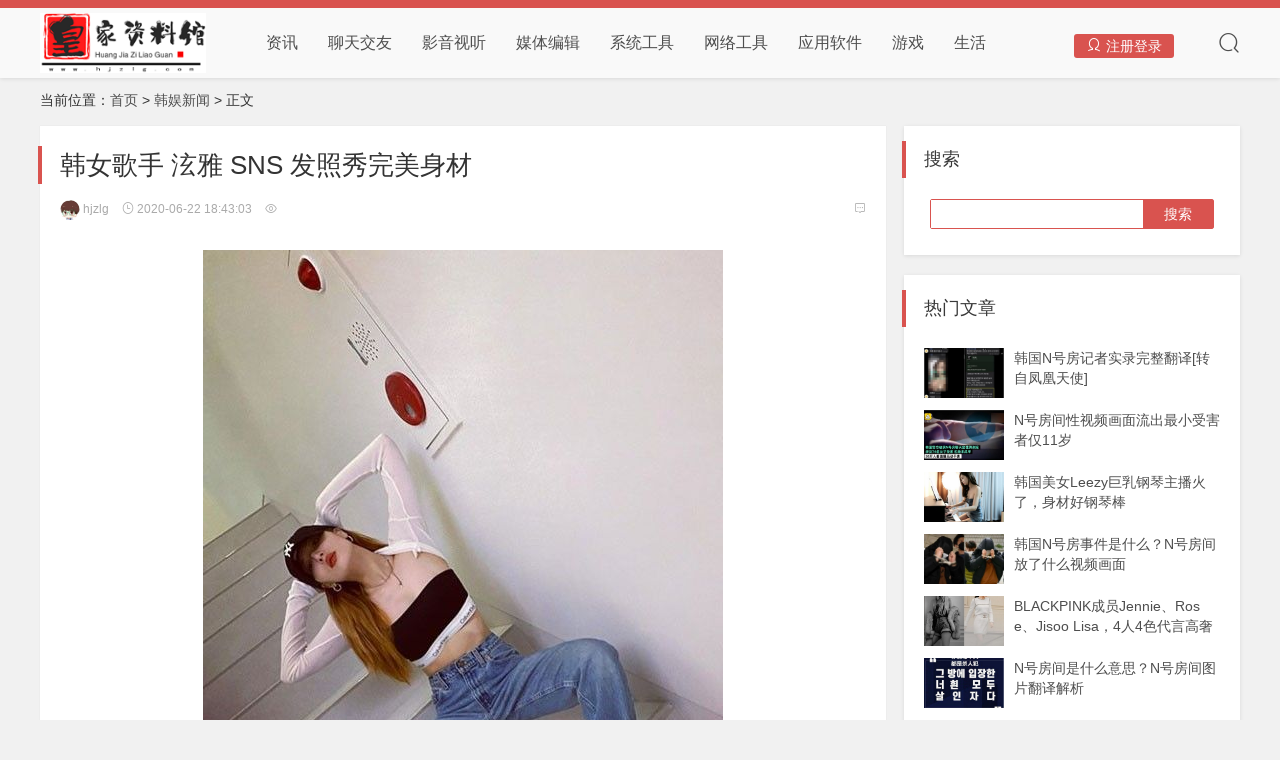

--- FILE ---
content_type: text/html
request_url: http://www.hjzlg.com/hanyuxinwen/17444.html
body_size: 6799
content:
<!DOCTYPE html>
<html>
<head>
<meta name="viewport" content="width=device-width,initial-scale=1.0,minimum-scale=1.0,maximum-scale=1.0">
<meta http-equiv="X-UA-Compatible" content="IE=edge">
<meta name="renderer" content="webkit">
<meta http-equiv="Content-Type" content="text/html; charset=utf-8">
<title>韩女歌手 泫雅 SNS 发照秀完美身材-韩娱新闻-皇家资料馆</title>
<meta name="keywords" content="泫雅" />
<meta name="description" content="　　广告女王 韩女歌手泫雅昨天在SNS发布一组近照，大秀性感身材而吸引了广大粉丝的目光" />
<link rel="stylesheet" href="/skin/hjzlg/css/swiper-3.3.1.min.css" type="text/css" media="all">
<link rel="stylesheet" href="/skin/hjzlg/css/style.css" type="text/css" media="all">
<link rel="stylesheet" href="/skin/hjzlg/css/iconfont.css" type="text/css" media="all">
<link href="/skin/hjzlg/images/favicon.ico" type="image/x-icon" rel="icon"/>
<script src="/skin/hjzlg/js/jquery-2.2.4.min.js" type="text/javascript"></script>
<script src="/skin/hjzlg/js/swiper-3.3.1.min.js"></script>
<script src="/skin/hjzlg/js/jquery-ias.js"></script>
<script src="/skin/hjzlg/js/jquery.lazyload.js"></script>
<script type="text/javascript" src="/e/data/js/ajax.js"></script>
</head>
<body>
<div class="header">
  <div class="wide">
    <div class="logo fl"><a href="/" title="皇家资料馆"><img src="/skin/hjzlg/images/logo.png" alt="皇家资料馆"></a></div>
    <div class="nav fl">
      <ul class="clearfix">
      <li class=""><a href="/jiaocheng/">资讯</a></li>
        <li class="li-cate"><a href="/liaotianjiaoyou/" >聊天交友</a></li>
        <li class="li-cate"><a href="/bofangqi/" >影音视听</a></li>
        <li class="li-cate"><a href="/shipinbianji/" >媒体编辑</a></li>
        <li class="li-cate"><a href="/xitonggongju/" >系统工具</a></li>
        <li class="li-cate"><a href="/wangluogongju/" >网络工具</a></li>
        <li class="li-cate"><a href="/yingyongruanjian/" >应用软件</a></li>
        <li class="li-cate"><a href="/youxixiazai/" >游戏</a></li>
        <li class="li-cate"><a href="/shenghuofuwu/" >生活</a></li>
      </ul>
    </div>
    <script src="/e/member/login/loginjs.php"></script>
    <div class="search" style="display:none">
      <form onsubmit="return checkSearchForm()" method="post" name="searchform" action="/e/search/index.php" >
        <input name="keyboard" size="11" id="edtSearch" type="text" placeholder="输入关键字" class="soneirong">
        <button class="search-submit sousuo" id="btnPost" type="submit"><i class="iconfont icon-sousuo"></i></button>
        <input type="hidden" value="title" name="show">
        <input type="hidden" value="1" name="tempid">
        <input type="hidden" value="news" name="tbname">
        <input name="mid" value="1" type="hidden">
        <input name="dopost" value="search" type="hidden">
      </form>
    </div>
  </div>
</div>
<div class="main wide">
  <div class="place mb15">当前位置：<a href="/">首页</a>&nbsp;>&nbsp;<a href="/hanyuxinwen/">韩娱新闻</a> > 正文 </div>
  <div class="left fl">
    <div class="info-main tx-box pd20">
      <div class="info-title">
        <h1>韩女歌手 泫雅 SNS 发照秀完美身材</h1>
        <small> <span class="fr"><a href="/hanyuxinwen/17444.html#tx-comments" title="查看评论"><i class="iconfont icon-liuyan"></i> <script src=/e/public/ViewClick/?classid=32&id=17444&down=2></script></a></span> <span><a href="/e/space/listuseract.php?mid=1&tempid=16&userid=4" class="list-user"><img src="/skin/hjzlg/images/tx.jpg" alt="hjzlg"> hjzlg</a></span> <span class="mr10"><i class="iconfont icon-shizhong"></i> 2020-06-22 18:43:03</span> <span class="mr10"><i class="iconfont icon-attention"></i> <script src=/e/public/ViewClick/?classid=32&id=17444&addclick=1></script></span> </small> <i></i> </div>
      <!--<div class="mb20"> 
      	<div class="pcd_ad"><script src=/d/js/acmsd/thea13.js></script></div>
        <div class="mbd_ad"><table width="100%" height="90"style="background-color:#F88;">
    <tr align="center">
      <td style="text-align: center;color: #fff;line-height: 90px;">时人不识凌云木，直待凌云始道高</td>
    </tr>
  </table></div>
      </div>-->
      <div class="info-con mb15">
         <p align="center"><img alt="韩女歌手 泫雅 SNS 发照秀完美身材" align=""  border="0" src="/d/file/2020-06-22/a5624011f70fe7c40cc1a7353cdbd007.jpeg" width="520" /></p>

<p align="center"><img alt="韩女歌手 泫雅 SNS 发照秀完美身材" align=""  border="0" src="/d/file/2020-06-22/4c622bda699407168a995d90e8418706.jpeg" width="520" /></p>

<p align="center"><img alt="韩女歌手 泫雅 SNS 发照秀完美身材" align=""  border="0" src="/d/file/2020-06-22/4460e387b7e5f519bfc4cf94372e92eb.jpeg" width="520" /></p>

<p align="center"><img alt="韩女歌手 泫雅 SNS 发照秀完美身材" align=""  border="0" src="/d/file/2020-06-22/9e017597360dadcc16840cbd02dcab46.jpeg" width="520" /></p>

<p align="center"><img alt="韩女歌手 泫雅 SNS 发照秀完美身材" align=""  border="0" src="/d/file/2020-06-22/27e7d74507730a2a05018329f9009e37.jpeg" width="520" /></p>

<p style="text-align: center;">　　广告女王 韩女歌手泫雅昨天在SNS发布一组近照，大秀性感身材而吸引了广大粉丝的目光</p>
 
      </div>
      <div class="pagebar"></div>
      <!--<div class="mb20"> 
      	<div class="pcd_ad"><script src=/d/js/acmsd/thea14.js></script></div>
        <div class="mbd_ad"><table width="100%" height="90"style="background-color:#F88;">
    <tr align="center">
      <td style="text-align: center;color: #fff;line-height: 90px;">长风破浪会有时，直挂云帆济沧海</td>
    </tr>
  </table></div>
      </div>-->
      <div class="info-tags mb20"> <i class="iconfont icon-sale"></i> <a href="/e/tags/?tagname=%E6%B3%AB%E9%9B%85" target="_blank">泫雅</a> </div>
      <div class="info-zan ta-c"> <a href="javascript:;" class="share"><i class="iconfont icon-fenxiang"></i></a> <a href="JavaScript:makeRequest('/e/public/digg/?classid=32&id=17444&dotop=1&doajax=1&ajaxarea=diggnum','EchoReturnedText','GET','');" title="点个赞" class="sf-praise-sdk zan"><i class="iconfont icon-zantong"></i>
        <p><span class="sf-praise-sdk" id="diggnum"><script type="text/javascript" src="/e/public/ViewClick/?classid=32&id=17444&down=5"></script></span></p>
        </a> <a href="javascript:;" class="sponsor"><i class="iconfont icon-redpacket"></i></a> <a href="/e/member/fava/add/?classid=32&id=17444" title="收藏本文" class="ico-favorite" target="_blank"><i class="iconfont icon-xihuan"></i></a> </div>
    </div>
    <div class="info-next tx-box mb15">
      <ul class="clearfix">
        <li class="fl">上一篇：<a href='/hanyuxinwen/17443.html'>Redvelvet小分队Irene&SeulG于7月6日推出迷你专辑</a> </li>
        <li class="fr">下一篇：<a href='/hanyuxinwen/17445.html'>N号房嫌疑人安胜镇公开本人  接近10多名儿童和青少年</a> </li>
      </ul>
    </div>
    <div class="info-user tx-box mb15"> <a href="/e/space/listuseract.php?mid=1&tempid=16&userid=4"><img src="/skin/hjzlg/images/tx.jpg" alt="hjzlg"></a>
      <h3 class="f-16"><a href="/e/space/listuseract.php?mid=1&tempid=16&userid=4" title="hjzlg员的主页">hjzlg <i class="iconfont icon-shouye"></i></a></h3>
      <p class="f-hui"></p>
    </div>
    <div class="info-close tx-box mb15 clearfix">
      <h2>猜你喜欢</h2>
      <ul class="clearfix img-noslt1">
        <li> <a href="/hanyuxinwen/17357.html" class="img-x"><img src="/d/file/2020-06-19/small5ff5b18f20140fd190d816fc392fc4841592556764.jpg" alt="韩女艺人泫雅SNS发近照 吸引粉丝目光"></a>
          <h3><a href="/hanyuxinwen/17357.html">韩女艺人泫雅SNS发近照 吸引粉丝目</a></h3>
        </li><li> <a href="/hanyuxinwen/17340.html" class="img-x"><img src="/d/file/2020-06-19/smallf028e8c24e3e418396b091db85c1701f1592550559.jpg" alt="韩明星 泫雅 金晓钟 携手拍杂志写真"></a>
          <h3><a href="/hanyuxinwen/17340.html">韩明星 泫雅 金晓钟 携手拍杂志写</a></h3>
        </li><li> <a href="/hanyuxinwen/17163.html" class="img-x"><img src="/d/file/2020-06-10/small3b8235ba695e72cf96f15b9e30d934d91591785371.jpg" alt="泫雅 和 男友 最新合影 泫雅内衣配西装性感热辣"></a>
          <h3><a href="/hanyuxinwen/17163.html">泫雅 和 男友 最新合影 泫雅内衣配</a></h3>
        </li><li> <a href="/hanyuxinwen/16983.html" class="img-x"><img src="/d/file/2020-06-04/small30ef6d6ee6c1d05863ccf53ba0a3d9d51591266295.jpg" alt="泫雅 黑吊带秀完美好身材 社交网站发近照"></a>
          <h3><a href="/hanyuxinwen/16983.html">泫雅 黑吊带秀完美好身材 社交网站</a></h3>
        </li><li> <a href="/hanyuxinwen/16884.html" class="img-x"><img src="/d/file/2020-05-28/smallceb05ca4bfc4115a96c7889acde8fad11590654620.jpg" alt="泫雅 碎花裙双肩包清纯可爱 社交网站发甜美近照"></a>
          <h3><a href="/hanyuxinwen/16884.html">泫雅 碎花裙双肩包清纯可爱 社交网</a></h3>
        </li><li> <a href="/hanyuxinwen/16472.html" class="img-x"><img src="/d/file/2020-05-07/small15b2252a866aa98f5d945251ce21686f1588844841.jpg" alt="以前拍的 韩女艺人泫雅未公开杂志写真首次曝光"></a>
          <h3><a href="/hanyuxinwen/16472.html">以前拍的 韩女艺人泫雅未公开杂志</a></h3>
        </li><li> <a href="/hanyuxinwen/16266.html" class="img-x"><img src="/d/file/2020-05-06/small92dbea1e8645e2e80de138b472dbe6871588760908.jpg" alt="这真是太闪眼睛了~~泫雅与男友金晓钟发最新合影"></a>
          <h3><a href="/hanyuxinwen/16266.html">这真是太闪眼睛了~~泫雅与男友金晓</a></h3>
        </li><li> <a href="/hanyuxinwen/15988.html" class="img-x"><img src="/d/file/2020-04-27/bdfa50ceaf689c171200cdb3d281ceab.jpg" alt="泫雅和男友金晓钟在楼梯间摆pose大秀美腿"></a>
          <h3><a href="/hanyuxinwen/15988.html">泫雅和男友金晓钟在楼梯间摆pose大</a></h3>
        </li><li> <a href="/hanyuxinwen/15749.html" class="img-x"><img src="/d/file/2020-04-14/4bde3a6b447654c39a7da4514fbbac64.jpg" alt="泫雅秀健身马甲线 好身材都是练出来的"></a>
          <h3><a href="/hanyuxinwen/15749.html">泫雅秀健身马甲线 好身材都是练出</a></h3>
        </li><li> <a href="/hanyuxinwen/15643.html" class="img-x"><img src="/d/file/2020-04-10/bca395c23a2c0bcd48699f954b3147ee.jpg" alt="泫雅 白T牛仔裤难掩完美好身材 最新代言宣传照曝光"></a>
          <h3><a href="/hanyuxinwen/15643.html">泫雅 白T牛仔裤难掩完美好身材 最</a></h3>
        </li>      </ul>
    </div>
    <div id="tx-comments" class="tx-box mb20 pd20">      
      <!--评论框-->
      <div class="post tx-comment" id="divCommentPost">
        <div class="pl-520am" data-id="17444" data-classid="32" data-showhot="0"></div>
<script type="text/javascript" src="/e/extend/lgyPl/api.js"></script>        
      </div>
    </div>
  </div>
  <div class="right side-box fr ">
      <dl class="function" id="divSearchPanel">
        <dt class="function_t">搜索</dt>
        <dd class="function_c">
          <div>
            <form onsubmit="return checkSearchForm()" method="post" name="searchform" action="/e/search/index.php" >
              <input type="text" name="keyboard" size="11"/>
              <input type="submit" value="搜索"/>
              <input type="hidden" value="title" name="show">
        <input type="hidden" value="1" name="tempid">
        <input type="hidden" value="news" name="tbname">
        <input name="mid" value="1" type="hidden">
        <input name="dopost" value="search" type="hidden">
            </form>
          </div>
        </dd>
      </dl>
      <!--<dl class="function" id="gg1">
            <dt style="display:none;"></dt>
            <dd class="function_c">
              <div><script src=/d/js/acmsd/thea1.js></script></div>
            </dd>
          </dl>-->
      <dl class="function" id="divtxhotlist">
        <dt class="function_t">热门文章</dt>
        <dd class="function_c">
          <ul>
                      <li class="tx-imglist"><a href="/hanyuxinwen/15320.html" title="韩国N号房记者实录完整翻译[转自凤凰天使]"><span class="tx-imglist-box" style="height:50px;"><img src="/d/file/2020-03-23/bd0663e37c501e6794e34afd62d6a4eb.jpg" alt="韩国N号房记者实录完整翻译[转自凤凰天使]"></span>
              <p>韩国N号房记者实录完整翻译[转自凤凰天使]</p>
              </a></li>
                        <li class="tx-imglist"><a href="/hanyuxinwen/15318.html" title="N号房间性视频画面流出最小受害者仅11岁"><span class="tx-imglist-box" style="height:50px;"><img src="/d/file/2020-03-23/229f12d2fbf467b90a2886e1d710f669.jpg" alt="N号房间性视频画面流出最小受害者仅11岁"></span>
              <p>N号房间性视频画面流出最小受害者仅11岁</p>
              </a></li>
                        <li class="tx-imglist"><a href="/hanyuxinwen/15782.html" title="韩国美女Leezy巨乳钢琴主播火了，身材好钢琴棒"><span class="tx-imglist-box" style="height:50px;"><img src="/d/file/2020-04-15/a14c35512da19e41d573b8aa2f4887fb.jpg" alt="韩国美女Leezy巨乳钢琴主播火了，身材好钢琴棒"></span>
              <p>韩国美女Leezy巨乳钢琴主播火了，身材好钢琴棒</p>
              </a></li>
                        <li class="tx-imglist"><a href="/hanyuxinwen/15316.html" title="韩国N号房事件是什么？N号房间放了什么视频画面"><span class="tx-imglist-box" style="height:50px;"><img src="/d/file/2020-03-23/89c4a6b2d78890de5a94876fbdc87a9d.jpg" alt="韩国N号房事件是什么？N号房间放了什么视频画面"></span>
              <p>韩国N号房事件是什么？N号房间放了什么视频画面</p>
              </a></li>
                        <li class="tx-imglist"><a href="/hanyuxinwen/17498.html" title="BLACKPINK成员Jennie、Rose、Jisoo Lisa，4人4色代言高奢品牌"><span class="tx-imglist-box" style="height:50px;"><img src="/d/file/2020-06-26/smalld2ee260e29149f589a49af3953eaf5901593166792.jpg" alt="BLACKPINK成员Jennie、Rose、Jisoo Lisa，4人4色代言高奢品牌"></span>
              <p>BLACKPINK成员Jennie、Rose、Jisoo Lisa，4人4色代言高奢品牌</p>
              </a></li>
                        <li class="tx-imglist"><a href="/hanyuxinwen/15319.html" title="N号房间是什么意思？N号房间图片翻译解析"><span class="tx-imglist-box" style="height:50px;"><img src="/d/file/2020-03-23/8df6a07a3f6031f17c2cf2e6b34890d9.jpg" alt="N号房间是什么意思？N号房间图片翻译解析"></span>
              <p>N号房间是什么意思？N号房间图片翻译解析</p>
              </a></li>
                        <li class="tx-imglist"><a href="/hanyuxinwen/15704.html" title="金智秀的亲姐姐金智允颜值也是爆表啊，虽然已是两个孩子的妈妈"><span class="tx-imglist-box" style="height:50px;"><img src="/d/file/2020-04-11/b57b10792c5d2b77424d7cfb23cbbe17.jpg" alt="金智秀的亲姐姐金智允颜值也是爆表啊，虽然已是两个孩子的妈妈"></span>
              <p>金智秀的亲姐姐金智允颜值也是爆表啊，虽然已是两个孩子的妈妈</p>
              </a></li>
                        <li class="tx-imglist"><a href="/hanyuxinwen/18059.html" title="新剧《当我最漂亮的时候》林秀香选河锡辰还是金志洙？"><span class="tx-imglist-box" style="height:50px;"><img src="/d/file/2020-07-31/small3ea2a3cd7807cc0ffdab1f5b835fb11e1596200347.jpg" alt="新剧《当我最漂亮的时候》林秀香选河锡辰还是金志洙？"></span>
              <p>新剧《当我最漂亮的时候》林秀香选河锡辰还是金志洙？</p>
              </a></li>
                        <li class="tx-imglist"><a href="/hanyuxinwen/15434.html" title="N号房背后的韩娱圈大瓜,赵博主曝光了朱镇模聊天记录"><span class="tx-imglist-box" style="height:50px;"><img src="/d/file/2020-03-27/4d578df667738b53bf4a703c02db817f.jpg" alt="N号房背后的韩娱圈大瓜,赵博主曝光了朱镇模聊天记录"></span>
              <p>N号房背后的韩娱圈大瓜,赵博主曝光了朱镇模聊天记录</p>
              </a></li>
                        <li class="tx-imglist"><a href="/hanyuxinwen/16646.html" title="《蒙面歌王》历代长期连胜歌王Top5大盘点"><span class="tx-imglist-box" style="height:50px;"><img src="/d/file/2020-05-13/smalldc71278a508a0d5e4a8e0ecdef0e33631589367164.jpg" alt="《蒙面歌王》历代长期连胜歌王Top5大盘点"></span>
              <p>《蒙面歌王》历代长期连胜歌王Top5大盘点</p>
              </a></li>
                      </ul>
        </dd>
      </dl>
      <!--<dl class="function" id="gg1">-->
           <!-- <dt style="display:none;"></dt>-->
          <!--  <dd class="function_c">-->
            <!--  <div><script src=/d/js/acmsd/thea2.js></script></div>-->
           <!-- </dd>-->
       <!--   </dl>-->
      <dl class="function" id="divrandtag">
      	<dt class="function_t">热门标签</dt>
        	<dd class="function_c">
            	<div>
                    <a href="/e/tags/?tagname=N%E5%8F%B7%E6%88%BF"  target="_blank" title="56个话题" class="tags6">N号房</a>        <a href="/e/tags/?tagname=%E5%AE%8B%E4%BB%B2%E5%9F%BA"  target="_blank" title="44个话题" class="tags2">宋仲基</a>        <a href="/e/tags/?tagname=%E5%AE%8B%E6%85%A7%E4%B9%94"  target="_blank" title="39个话题" class="tags3">宋慧乔</a>        <a href="/e/tags/?tagname=%E9%87%91%E5%9C%A8%E4%B8%AD"  target="_blank" title="33个话题" class="tags0">金在中</a>        <a href="/e/tags/?tagname=%E9%87%91%E8%AF%B7%E5%A4%8F"  target="_blank" title="25个话题" class="tags4">金请夏</a>        <a href="/e/tags/?tagname=%E7%B4%A0%E5%AA%9B%E6%A1%88"  target="_blank" title="23个话题" class="tags4">素媛案</a>        <a href="/e/tags/?tagname=%E6%9E%97%E5%85%81%E5%84%BF"  target="_blank" title="18个话题" class="tags6">林允儿</a>        <a href="/e/tags/?tagname=%E6%9C%B4%E6%B5%B7%E9%95%87"  target="_blank" title="16个话题" class="tags5">朴海镇</a>        <a href="/e/tags/?tagname=%E5%AE%8B%E6%99%BA%E5%AD%9D"  target="_blank" title="14个话题" class="tags1">宋智孝</a>        <a href="/e/tags/?tagname=%E5%AF%84%E7%94%9F%E8%99%AB"  target="_blank" title="13个话题" class="tags0">寄生虫</a>        <a href="/e/tags/?tagname=%E6%9C%BA%E6%99%BA%E7%9A%84%E5%8C%BB%E7%94%9F%E7%94%9F%E6%B4%BB"  target="_blank" title="11个话题" class="tags6">机智的医生生活</a>        <a href="/e/tags/?tagname=%E9%87%91%E8%B5%9B%E7%BA%B6"  target="_blank" title="11个话题" class="tags2">金赛纶</a>        <a href="/e/tags/?tagname=%E6%A2%A8%E6%B3%B0%E9%99%A2class"  target="_blank" title="8个话题" class="tags1">梨泰院class</a>        <a href="/e/tags/?tagname=%E5%B4%94%E9%92%9F%E8%AE%AD%E8%A2%AB%E5%88%A4%E5%88%911%E5%B9%B4"  target="_blank" title="6个话题" class="tags5">崔钟训被判刑1年</a>        <a href="/e/tags/?tagname=%E7%BB%93%E8%BF%87%E4%B8%80%E6%AC%A1%E4%BA%86"  target="_blank" title="4个话题" class="tags4">结过一次了</a>        <a href="/e/tags/?tagname=%E6%9D%8E%E4%B8%96%E8%8B%B1"  target="_blank" title="4个话题" class="tags2">李世英</a>        <a href="/e/tags/?tagname=%E5%A4%A9%E6%B0%94%E5%A5%BD%E7%9A%84%E8%AF%9D"  target="_blank" title="3个话题" class="tags2">天气好的话</a>        <a href="/e/tags/?tagname=%E7%94%B3%E4%B8%96%E6%99%AF"  target="_blank" title="2个话题" class="tags6">申世景</a>        <a href="/e/tags/?tagname=%E6%9C%B4%E5%96%84%E6%85%A7"  target="_blank" title="2个话题" class="tags1">朴善慧</a>        <a href="/e/tags/?tagname=%E5%9C%A8%E7%BA%BF%E7%BF%BB%E8%AF%91"  target="_blank" title="1个话题" class="tags3">在线翻译</a>        <a href="/e/tags/?tagname=%E9%87%91%E7%B4%A0%E6%81%A9"  target="_blank" title="1个话题" class="tags3">金素恩</a>        <a href="/e/tags/?tagname=%E6%88%91%E4%BC%9A%E5%8E%BB%E6%89%BE%E4%BD%A0"  target="_blank" title="1个话题" class="tags3">我会去找你</a>                    </div>
             </dd>
        </dl>    
      <div class="fixed-location">
        <div class="fixed-con">
          <dl class="function" id="gg1">
            <dt style="display:none;"></dt>
            <dd class="function_c">
              <div><script src=/d/js/acmsd/thea3.js></script></div>
            </dd>
          </dl>
        </div>
      </div>
    </div>
</div>
<div class="main-location"></div>
<div class="footer">
  <dl class="wide">
    <dd>
      <h2></h2>
      <ul>
        <li><a href="/about.html">关于我们</a></li>
        <li></li>
        <li></li>
        <li></li>
      </ul>
    </dd>
    <dd>
      <h2></h2>
      <ul>
        <li><a href="/contactus.html">联系我们</a></li>
        <li></li>
        <li></li>
        <li></li>
      </ul>
    </dd>
    <dd>
      <h2></h2>
      <ul>
        <li><a href="/copyright.html">版权声明</a></li>
        <li></li>
        <li></li>
        <li></li>
      </ul>
    </dd>
    <dd>
      <h2></h2>
      <ul>
        <li><a href="/ad.html">广告联系</a></li>
        <li></li>
        <li></li>
        <li></li>
      </ul>
    </dd>
  </dl>
</div>
<div class="copy">
  <div class="wide"> Powered By <a href="http://www.hjzlg.com" title="皇家资料馆" target="_blank">皇家资料馆</a> Copyright © 2022<script>
var _hmt = _hmt || [];
(function() {
  var hm = document.createElement("script");
  hm.src = "https://hm.baidu.com/hm.js?7811b43d7ee9b01bfdf538be27efa395";
  var s = document.getElementsByTagName("script")[0]; 
  s.parentNode.insertBefore(hm, s);
})();
</script></div>
</div>
<script>
(function(){
    var bp = document.createElement('script');
    var curProtocol = window.location.protocol.split(':')[0];
    if (curProtocol === 'https') {
        bp.src = 'https://zz.bdstatic.com/linksubmit/push.js';
    }
    else {
        bp.src = 'http://push.zhanzhang.baidu.com/push.js';
    }
    var s = document.getElementsByTagName("script")[0];
    s.parentNode.insertBefore(bp, s);
})();
</script>


<script src="/skin/hjzlg/js/main.js"></script>
<div class="sponsor-box pop-box" style="display:none;">

  <div class="pop-off1"></div>
</div>
<div class="share-box pop-box" style="display:none;">
  <div class="pop-con">
    <h2><a href="javascript:void(0)" class="pop-off fr"><i class="iconfont icon-guanbi1"></i></a>在线分享</h2>
    <div class="pd20">
      <div class="bdsharebuttonbox"><a href="#" class="bds_more" data-cmd="more"></a><a href="#" class="bds_qzone" data-cmd="qzone" title="分享到QQ空间"></a><a href="#" class="bds_tsina" data-cmd="tsina" title="分享到新浪微博"></a><a href="#" class="bds_tqq" data-cmd="tqq" title="分享到腾讯微博"></a><a href="#" class="bds_renren" data-cmd="renren" title="分享到人人网"></a><a href="#" class="bds_weixin" data-cmd="weixin" title="分享到微信"></a></div>
      <script>window._bd_share_config={"common":{"bdSnsKey":{},"bdText":"","bdMini":"2","bdMiniList":false,"bdPic":"","bdStyle":"0","bdSize":"32"},"share":{}};with(document)0[(getElementsByTagName('head')[0]||body).appendChild(createElement('script')).src='/static/api/js/share.js?v=89860593.js?cdnversion='+~(-new Date()/36e5)];</script> </div>
  </div>
  <div class="pop-off1"></div>
</div>
<div class="gotop" style="display:none"><i class="iconfont icon-dingbu"></i></div>
</body>
</html>

--- FILE ---
content_type: text/html; charset=utf-8
request_url: http://www.hjzlg.com/e/member/login/loginjs.php
body_size: 212
content:
document.write("<div class=\"login\"> <a href=\"/e/member/login/\" class=\"login-on\"><i class=\"iconfont icon-wode\"></i> 注册登录</a> <a href=\"javascript:;\" class=\"search-on\"><i class=\"iconfont icon-sousuo icon-guanbi1\"></i></a> <a href=\"javascript:;\" class=\"nav-on\"><i class=\"iconfont icon-caidan icon-guanbi1\"></i></a> </div> ");


--- FILE ---
content_type: text/html; charset=utf-8
request_url: http://www.hjzlg.com/e/extend/lgyPl/template.php?ajax=1&_t=1768941181000
body_size: 2114
content:
<script id="PlReplyTemplate" type="text/template" >
  <div class="pl-post pl-post-reply">
    <div class="pl-textarea"><textarea class="pl-post-word" id="pl-520am-f-saytext-reply" placeholder="@ {{username}}："></textarea></div>
    <div class="pl-tools">
       <ul>
         <li onclick="lgyPl.showPickFace(event,1)"><i class="iconfont icon-face">&#xe60a;</i></li>
               <li onclick="lgyPl.showPickImg(event,1)"><i class="iconfont icon-img">&#xe610;</i></li>
                  <li class="ShowPlKey">
            <input type="text" id="pl-key-reply" class="pl-key" size="10" placeholder="验证码" />
            <img src="/e/ShowKey/?v=pl" align="absmiddle" name="plKeyImg" class="plKeyImg" onclick="lgyPl.updateKey()" title="看不清楚,点击刷新" />
			
         </li>
                  <li class="pl-tools-lastchild"><button class="pl-submit-btn" onclick="lgyPl.submitComment(this,{{plid}})">发 布</button></li>
         <li  class="username"><i class="iconfont">&#xe613;</i><input type="text" id="pl-username-reply" class="pl-key" size="15" placeholder="你的昵称" value="" /></li>
       </ul>
    </div>
    <div class="pl-face-box"  id="pl-face-box-reply">
      <div class="pl-face-box-before"><a class="pl-icon icon-face"></a></div>
      <li onclick="lgyPl.addplface('[/眨眼笑]',1)"><a href="javascript:;" ><img width=20 border=0 height=20 src="/e/data/face/new_face_01.gif"></a></li><li onclick="lgyPl.addplface('[/呲牙笑]',1)"><a href="javascript:;" ><img width=20 border=0 height=20 src="/e/data/face/new_face_02.gif"></a></li><li onclick="lgyPl.addplface('[/发怒]',1)"><a href="javascript:;" ><img width=20 border=0 height=20 src="/e/data/face/new_face_03.gif"></a></li><li onclick="lgyPl.addplface('[/色]',1)"><a href="javascript:;" ><img width=20 border=0 height=20 src="/e/data/face/new_face_04.gif"></a></li><li onclick="lgyPl.addplface('[/大拇指]',1)"><a href="javascript:;" ><img width=20 border=0 height=20 src="/e/data/face/new_face_05.gif"></a></li><li onclick="lgyPl.addplface('[/流汗]',1)"><a href="javascript:;" ><img width=20 border=0 height=20 src="/e/data/face/new_face_06.gif"></a></li><li onclick="lgyPl.addplface('[/捂嘴笑]',1)"><a href="javascript:;" ><img width=20 border=0 height=20 src="/e/data/face/new_face_07.gif"></a></li><li onclick="lgyPl.addplface('[/狂抓]',1)"><a href="javascript:;" ><img width=20 border=0 height=20 src="/e/data/face/new_face_08.gif"></a></li><li onclick="lgyPl.addplface('[/鄙视]',1)"><a href="javascript:;" ><img width=20 border=0 height=20 src="/e/data/face/new_face_09.gif"></a></li><li onclick="lgyPl.addplface('[/酷]',1)"><a href="javascript:;" ><img width=20 border=0 height=20 src="/e/data/face/new_face_10.gif"></a></li><li onclick="lgyPl.addplface('[/惊恐]',1)"><a href="javascript:;" ><img width=20 border=0 height=20 src="/e/data/face/new_face_11.gif"></a></li><li onclick="lgyPl.addplface('[/狂笑]',1)"><a href="javascript:;" ><img width=20 border=0 height=20 src="/e/data/face/new_face_12.gif"></a></li><li onclick="lgyPl.addplface('[/砸头]',1)"><a href="javascript:;" ><img width=20 border=0 height=20 src="/e/data/face/new_face_13.gif"></a></li><li onclick="lgyPl.addplface('[/炸弹]',1)"><a href="javascript:;" ><img width=20 border=0 height=20 src="/e/data/face/new_face_14.gif"></a></li><li onclick="lgyPl.addplface('[/亲嘴]',1)"><a href="javascript:;" ><img width=20 border=0 height=20 src="/e/data/face/new_face_15.gif"></a></li><li onclick="lgyPl.addplface('[/吻]',1)"><a href="javascript:;" ><img width=20 border=0 height=20 src="/e/data/face/new_face_16.gif"></a></li><li onclick="lgyPl.addplface('[/玫瑰]',1)"><a href="javascript:;" ><img width=20 border=0 height=20 src="/e/data/face/new_face_17.gif"></a></li><li onclick="lgyPl.addplface('[/憋嘴]',1)"><a href="javascript:;" ><img width=20 border=0 height=20 src="/e/data/face/new_face_18.gif"></a></li><li onclick="lgyPl.addplface('[/惊讶]',1)"><a href="javascript:;" ><img width=20 border=0 height=20 src="/e/data/face/new_face_19.gif"></a></li><li onclick="lgyPl.addplface('[/难过]',1)"><a href="javascript:;" ><img width=20 border=0 height=20 src="/e/data/face/new_face_20.gif"></a></li><li onclick="lgyPl.addplface('[/球]',1)"><a href="javascript:;" ><img width=20 border=0 height=20 src="/e/data/face/new_face_21.gif"></a></li><li onclick="lgyPl.addplface('[/咖啡]',1)"><a href="javascript:;" ><img width=20 border=0 height=20 src="/e/data/face/new_face_22.gif.gif"></a></li><li onclick="lgyPl.addplface('[/啤酒]',1)"><a href="javascript:;" ><img width=20 border=0 height=20 src="/e/data/face/new_face_23.gif.gif"></a></li><li onclick="lgyPl.addplface('[/衰]',1)"><a href="javascript:;" ><img width=20 border=0 height=20 src="/e/data/face/new_face_24.gif"></a></li><li onclick="lgyPl.addplface('[/便便]',1)"><a href="javascript:;" ><img width=20 border=0 height=20 src="/e/data/face/new_face_25.gif"></a></li>    </div>  
    <div class="pl-img-box"  id="pl-img-box-reply">
      <div class="pl-img-box-before"><a class="pl-icon icon-img"></a></div>
      <div class="pl-img-file"><input placeholder="http://" type="text"> <button>添加</button></div>
    </div>           
  </div>
  <div class="pl-showinfo pl-showinfo-reply">请先说点什么</div>
</script>        
<script id="NewsCommentTemplate" type="text/template" >
  {{#if data}}
    {{#data }}
      <div class="pl-area pl-show-box" id="pl-show-box-{{plid}}">
        <div class="pl-area-userpic">
          <img id="pl-userpic" src="{{userpic}}">
        </div>
        <div class="pl-area-post">
            <div class="pl-show-title"><span>{{plusername}}</span> <span class="pl-show-time pl-fr">{{formattime}}</span></div>
            <div class="pl-show-saytext">{{{saytext}}}</div>
            <div class="pl-show-tools"><a id="pl-err-info-{{plid}}"></a> <a href="javascript:;" onclick="lgyPl.doForPl({{plid}},1,this)"><i class="iconfont icon-good">&#xe618;</i><span id="pl-1-{{plid}}">{{zcnum}}</span></a> <!-- <a href="javascript:;" onclick="lgyPl.doForPl({{plid}},0,this)"><i class="pl-icon icon-bad"></i><span id="pl-0-{{plid}}">{{fdnum}}</span></a> --> <a class="pl-reply" onclick="lgyPl.showReply({{plid}},'{{plusername}}')" href="javascript:;"><i class="iconfont">&#xe61c;</i></a></div>
            <div class="pl-show-replay"></div>
        </div>
        <div class="pl-clr"></div>
      </div>
     {{/data}}
  {{else}}
    <div class="lgy_no_data">
        <p><i class="iconfont icon-comment"></i></p>
    </div>
  {{/if}}
</script>
    

<!--       <div class="pl-area-userpic">
        <img id="pl-userpic" src="/e/extend/lgyPl/assets/nouserpic.gif">      </div> -->
      <div class="pl-area-post">
        <div class="pl-post">
          <div class="pl-textarea"><textarea class="pl-post-word" id="pl-520am-f-saytext" placeholder="写下你想说的，开始我们的对话"></textarea>
          </div>
          <div class="pl-tools">
             <ul>
               <li onclick="lgyPl.showPickFace(event,0)"><i class="iconfont icon-face">&#xe60a;</i></li>
               <li onclick="lgyPl.showPickImg(event,0)"><i class="iconfont icon-img">&#xe610;</i></li>
                              <li class="ShowPlKey">
                  <div style="margin-top:5px;">
                    <input type="text" id="pl-key" class="pl-key" size="10" placeholder="验证码" />
                    <img src="/e/ShowKey/?v=pl" align="absmiddle" name="plKeyImg" class="plKeyImg" onclick="lgyPl.updateKey()" title="看不清楚,点击刷新" />
                    </div>
               </li>
                              <li class="pl-tools-lastchild"><button class="pl-submit-btn" id="pl-submit-btn-main" onclick="lgyPl.submitComment(this)">发 布</button></li>
               <li  class="username"><i class="iconfont">&#xe613;</i><input type="text" id="pl-username" class="pl-key" size="15" placeholder="你的昵称" value="" /></li>
             </ul>
          </div>
          <div class="pl-face-box" id="pl-face-box">
            <div class="pl-face-box-before"><a class="pl-icon icon-face"></a></div>
            <li  onclick="lgyPl.addplface('[/眨眼笑]',0)"><a href="javascript:;"><img width=20 border=0 height=20 src="/e/data/face/new_face_01.gif"></a></li><li  onclick="lgyPl.addplface('[/呲牙笑]',0)"><a href="javascript:;"><img width=20 border=0 height=20 src="/e/data/face/new_face_02.gif"></a></li><li  onclick="lgyPl.addplface('[/发怒]',0)"><a href="javascript:;"><img width=20 border=0 height=20 src="/e/data/face/new_face_03.gif"></a></li><li  onclick="lgyPl.addplface('[/色]',0)"><a href="javascript:;"><img width=20 border=0 height=20 src="/e/data/face/new_face_04.gif"></a></li><li  onclick="lgyPl.addplface('[/大拇指]',0)"><a href="javascript:;"><img width=20 border=0 height=20 src="/e/data/face/new_face_05.gif"></a></li><li  onclick="lgyPl.addplface('[/流汗]',0)"><a href="javascript:;"><img width=20 border=0 height=20 src="/e/data/face/new_face_06.gif"></a></li><li  onclick="lgyPl.addplface('[/捂嘴笑]',0)"><a href="javascript:;"><img width=20 border=0 height=20 src="/e/data/face/new_face_07.gif"></a></li><li  onclick="lgyPl.addplface('[/狂抓]',0)"><a href="javascript:;"><img width=20 border=0 height=20 src="/e/data/face/new_face_08.gif"></a></li><li  onclick="lgyPl.addplface('[/鄙视]',0)"><a href="javascript:;"><img width=20 border=0 height=20 src="/e/data/face/new_face_09.gif"></a></li><li  onclick="lgyPl.addplface('[/酷]',0)"><a href="javascript:;"><img width=20 border=0 height=20 src="/e/data/face/new_face_10.gif"></a></li><li  onclick="lgyPl.addplface('[/惊恐]',0)"><a href="javascript:;"><img width=20 border=0 height=20 src="/e/data/face/new_face_11.gif"></a></li><li  onclick="lgyPl.addplface('[/狂笑]',0)"><a href="javascript:;"><img width=20 border=0 height=20 src="/e/data/face/new_face_12.gif"></a></li><li  onclick="lgyPl.addplface('[/砸头]',0)"><a href="javascript:;"><img width=20 border=0 height=20 src="/e/data/face/new_face_13.gif"></a></li><li  onclick="lgyPl.addplface('[/炸弹]',0)"><a href="javascript:;"><img width=20 border=0 height=20 src="/e/data/face/new_face_14.gif"></a></li><li  onclick="lgyPl.addplface('[/亲嘴]',0)"><a href="javascript:;"><img width=20 border=0 height=20 src="/e/data/face/new_face_15.gif"></a></li><li  onclick="lgyPl.addplface('[/吻]',0)"><a href="javascript:;"><img width=20 border=0 height=20 src="/e/data/face/new_face_16.gif"></a></li><li  onclick="lgyPl.addplface('[/玫瑰]',0)"><a href="javascript:;"><img width=20 border=0 height=20 src="/e/data/face/new_face_17.gif"></a></li><li  onclick="lgyPl.addplface('[/憋嘴]',0)"><a href="javascript:;"><img width=20 border=0 height=20 src="/e/data/face/new_face_18.gif"></a></li><li  onclick="lgyPl.addplface('[/惊讶]',0)"><a href="javascript:;"><img width=20 border=0 height=20 src="/e/data/face/new_face_19.gif"></a></li><li  onclick="lgyPl.addplface('[/难过]',0)"><a href="javascript:;"><img width=20 border=0 height=20 src="/e/data/face/new_face_20.gif"></a></li><li  onclick="lgyPl.addplface('[/球]',0)"><a href="javascript:;"><img width=20 border=0 height=20 src="/e/data/face/new_face_21.gif"></a></li><li  onclick="lgyPl.addplface('[/咖啡]',0)"><a href="javascript:;"><img width=20 border=0 height=20 src="/e/data/face/new_face_22.gif.gif"></a></li><li  onclick="lgyPl.addplface('[/啤酒]',0)"><a href="javascript:;"><img width=20 border=0 height=20 src="/e/data/face/new_face_23.gif.gif"></a></li><li  onclick="lgyPl.addplface('[/衰]',0)"><a href="javascript:;"><img width=20 border=0 height=20 src="/e/data/face/new_face_24.gif"></a></li><li  onclick="lgyPl.addplface('[/便便]',0)"><a href="javascript:;"><img width=20 border=0 height=20 src="/e/data/face/new_face_25.gif"></a></li>          </div>
          <div class="pl-img-box"  id="pl-img-box">
            <div class="pl-img-box-before"><a class="pl-icon icon-img"></a></div>
            <div class="pl-img-file"><input placeholder="http://" type="text"> <button>添加</button></div>
          </div>
        </div>
      </div>

    <div class="pl-clr"></div>
    <div class="pl-showinfo">请先说点什么</div>
    <div class="pl-clr"></div>
    <div class="pl-show-hot-list">
      <div class="pl-title">热门评论</div>
      <div class="pl-show-list" id="pl-show-hot"></div>
    </div>
    <div class="pl-clr" id="pl-start"></div>
    <div class="pl-header"><em id="pl-joinnum">0</em>人参与，<em  id="pl-totalnum">0</em>条评论<span class="pl-userinfo" id="pl-userinfo"></span></div>
    <div class="pl-show-list" id="pl-show-all"><div class="pl-null NewsComment_loading"><i class="pl-loading"></i>正在载入评论列表...</div></div>
    <div id="pl-pagination"></div>
    <button onclick="lgyPl.getNewsComment(0,this);" class="showAllComment buttonGray">查看更多</button>

--- FILE ---
content_type: text/html; charset=utf-8
request_url: http://www.hjzlg.com/e/extend/lgyPl/list.php?ajax=1&_t=1768941181000
body_size: 180
content:
{"err_msg":"success","data":[],"total":0,"pageTotal":0,"pageSize":20,"pageIndex":1,"id":"17444","classid":"32","onclick":221,"hasmore":0,"info":"\u8bfb\u53d6\u4fe1\u606f\u8bc4\u8bba\u6210\u529f\uff01"}

--- FILE ---
content_type: text/css
request_url: http://www.hjzlg.com/e/extend/lgyPl/assets/style.css
body_size: 4836
content:
@font-face{font-family:"iconfont";src:url('fonts/iconfont.eot?t=1530349595286'); /* IE9*/src:url('fonts/iconfont.eot?t=1530349595286#iefix') format('embedded-opentype'), /* IE6-IE8 */
	url('[data-uri]') format('woff'),url('fonts/iconfont.ttf?t=1530349595286') format('truetype'), /* chrome, firefox, opera, Safari, Android, iOS 4.2+*/
url('fonts/iconfont.svg?t=1530349595286#iconfont') format('svg'); /* iOS 4.1- */}
.iconfont{font-family:"iconfont"!important;font-size:16px;font-style:normal;-webkit-font-smoothing:antialiased;-moz-osx-font-smoothing:grayscale}
.icon-tupian:before{content:"\e610"}
.icon-zanzan-copy:before{content:"\e618"}
.icon-liuyan1:before{content:"\e61c"}
.icon-gerengongzuoshi:before{content:"\e613"}
.icon-biaoqing:before{content:"\e60a"}
.pl-520am{font-family:'microsoft yahei';font-size:14px;color:#333}
.pl-520am *{font-family:'microsoft yahei'}
.pl-520am i,.pl-520am em{font-style:normal}
.pl-520am img{width:auto;margin:0 auto}
.pl-520am a{color:#999;text-decoration:none;font-size:12px;font-weight:500}
.pl-clr{clear:both}
.pl-fr{margin-left:20px}
.pl-header{font-size:14px;margin:30px 0}
.pl-header em{color:#f90;font-family:Arial;margin-right:2px}
.pl-userinfo{float:right}
.pl-area{padding:0 0 0 60px;margin-top:15px}
#pl-userpic{width:42px}
.pl-area-userpic{margin-left:-60px;float:left}
.pl-area-userpic img{width:42px;height:42px;border-radius:100%}
.pl-area-post{float:right;width:100%}
.pl-post{border-radius:4px;background:#f7f7f7;padding:10px;box-shadow:inset 2px 2px 6px rgba(0,0,0,.08)}
.pl-textarea{position:relative;overflow:hidden;padding:8px 18px}
.pl-post-word{border:none;background:none;outline:none;width:100%;display:block;height:80px;line-height:22px;font-size:14px;background-attachment:scroll;resize:none;padding:0}
textarea.pl-post-word::-webkit-input-placeholder{color:#666!important}
textarea.pl-post-word:-moz-placeholder{color:#666!important}
textarea.pl-post-word::-moz-placeholder{color:#666!important}
textarea.pl-post-word:-ms-textarea-placeholder{color:#666!important}
.pl-icon{background-image:url('./icon.png');background-repeat:no-repeat;display:inline-block}
.pl-tools{overflow:hidden}
.pl-tools ul,.pl-tools ul li{list-style:none;padding:0;margin:0}
.pl-tools ul li{float:left;padding:0 0 0 16px;cursor:pointer;margin:8px 0 0 0}
.icon-face{font-size:20px;color:#f7d262}
.icon-face:hover{color:#f3c445}
.icon-img{font-size:18px;color:#7bcfdc;margin:1px 0 0 8px}
.icon-img:hover{color:#71BAC6}
.pl-tools ul li.pl-tools-lastchild{border:0;float:right;position:relative;height:40px!important;min-width:100px;margin:0!important}
.pl-tools-lastchild button{border:0;background:#555;background:-webkit-linear-gradient(left,#888 0,#555 100%);background:linear-gradient(to right,#888 0,#555 100%);height:100%;width:100%;outline:none;color:#fff;border-radius:20px;font-size:14px;font-weight:normal;cursor:pointer;padding:0}
.pl-tools-lastchild button:hover,.pl-tools-lastchild button[disabled]{opacity:0.8}
.pl-tools ul li.username{height:40px;width:160px;float:right;background:#e8e8e8;border-radius:20px;padding:10px 16px 11px;margin:0;box-shadow:inset 2px 2px 6px rgba(0,0,0,.08);cursor:default}
.pl-tools ul li.username i{float:left;color:#bbb;font-size:18px;margin:0 8px 0 0;line-height:1.2}
.pl-tools ul li.username input{color:#999;float:left;background:none;font-size:13px;width:70%;height:20px;line-height:20px;padding:0;margin:0;border:none}
.pl-showinfo{padding:8px;text-align:center;background-color:rgb(254,242,225);color:rgb(238,84,42);margin-top:10px;display:none}
.pl-show-list{position:relative}
.pl-show-list-loading{top:0;left:0;background:rgba(0,0,0,.1) url(loading.gif) no-repeat center;position:absolute;height:100%;width:100%}
.pl-show-hot-list{display:none}
.pl-title{margin-top:20px;background-color:transparent;border-bottom:2px solid rgb(136,171,195);padding-bottom:10px;font-size:16px}
.buttonGray{outline:none;display:block;border-radius:3px;color:#555;font-size:14px;height:42px;line-height:42px;margin:20px 0px;text-align:center;width:100%;display:none;background:#eee}
.ecomment{margin:0;padding:0;word-wrap:break-word}
.ecomment{margin-bottom:12px;overflow:hidden;background:#fdfdfd;padding:12px 16px;border-radius:3px;border:1px solid #eee;ee;*/
box-shadow:1px 1px 4px #ddd;box-shadow:1px 1px 5px #f7f7f7}
.ecomment .ecomment:nth-child(odd){background:#fff}
.ecommentauthor{float:left;color:#999;display:block;width:100%;margin:0 0 8px 0;font-size:12px}
.ecommentauthor i{float:right;font-style:normal}
.ecommenttext{clear:left;margin:0;padding:0}
.pl-show-box{margin:30px 0;clear:both;border-bottom:1px solid #f1f1f1;padding-bottom:20px}
.pl-show-title{margin-bottom:10px}
.pl-show-title span{color:#444;font-size:14px;font-weight:700}
.pl-show-title span.pl-show-time{color:#aaa;font-size:12px;font-weight:500}
.pl-show-saytext{line-height:26px;font-size:14px;word-wrap:break-word;color:#555}
.pl-show-saytext img{width:24px;margin:0 2px -6px 2px;display:inline-block;border:none}
.pl-show-saytext img.pic{display:block;max-width:300px;width:auto;margin:12px 0 0 0}
.pl-show-tools{text-align:right;padding:6px 0 0;font-size:12px;line-height:12px}
.pl-show-tools i{margin:0 4px 0 0}
.pl-show-tools a{position:relative!important}
.icon-good{font-size:15px}
.icon-bad{width:18px;height:20px;background-position:-97px -18px}
.icon-good:hover{background-position:-122px 6px}
.icon-bad:hover{background-position:-122px -18px}
.pl-reply{margin-left:30px}
.pl-post-reply{margin-top:5px}
.ShowPlKey{position:relative;top:-4px;line-height:normal}
.ShowPlKey input{outline:none;float:left;border:1px solid #ddd;height:24px;padding:0;margin:-1px 0 0;border-radius:2px;text-indent:6px;font-size:12px;vertical-align:middle}
.ShowPlKey img{height:24px;width:62px;float:left;margin:0 0 0 4px;border-radius:2px;vertical-align:middle}
.pl-post{position:relative}
.pl-face-box,.pl-img-box{position:absolute;max-width:282px;height:auto;background:#fff;left:0px;display:none;z-index:3;border-top:1px solid #eee;border-left:1px solid #eee;box-shadow:2px 3px 10px rgba(0,0,0,0.2);border-radius:3px}
.pl-face-box li{display:inline-block;padding:11px;border-right:1px solid #eee;border-bottom:1px solid #eee}
.pl-face-box li img{width:24px;height:24px}
.pl-img-box{left:40px;z-index:2}
.pl-img-box-before,.pl-face-box-before{display:none}
.pl-img-file{padding:12px}
.pl-img-file input{outline:none;border:1px solid #ccc;padding:5px;width:150px}
.pl-img-file button{border:none;border-radius:0;border:1px solid #ccc;background:none;padding:5px 15px;outline:none;cursor:pointer}
#pl-pagination{text-align:center;margin-top:30px}
.pl-null{padding:10px 0}
.pl-loading{display:inline-block;position:relative;height:15px;width:15px;background:url(loading.gif) no-repeat center;background-size:100%;top:2px;margin-right:5px}
@media (max-width:600px){
	.pl-show-box{background:#F6F6F6;border:none;padding:12px;margin:0 0 12px}
	.pl-area-userpic{margin:0}
	.pl-area-post{float:none;width:auto}
	.pl-show-title{margin:0 0 10px 56px}
	.pl-show-title span{display:block;margin:4px 0}
	.ecomment{padding:12px}
	.pl-tools ul li{padding:0 0 0 10px}
	.pl-tools ul li:nth-child(2){display:none}
	.pl-tools ul li.username{width:auto;padding:8px 16px;height:auto}
	.pl-tools ul li.username input{width:70%}
	.icon-face{color:#999}
	.pl-tools ul li.pl-tools-lastchild{height:35px!important;min-width:80px}
	.pl-post{box-shadow:0 0 6px rgba(0,0,0,.06);border-radius:0;background:#fdfdfd}
	.pl-textarea{padding:4px 2px}
	.pl-header{font-size:12px;margin:14px 0;text-align:center}
	.buttonGray{margin:0 auto;background:#999;color:#fff;width:95%}
}
@media (max-width:320px){
	.pl-tools ul li{margin:4px 0 0 0}
	.pl-tools ul li.username i{font-size:14px}
}

--- FILE ---
content_type: application/javascript
request_url: http://www.hjzlg.com/e/extend/lgyPl/assets/lgyPl.js?v=1
body_size: 4352
content:
     window.lgyPl={
        config:{
          sever:extendRoot, //插件目录
          loading:'',
          hasmore:0,
          commentonload:0,
          scrollloadInit:0,
          paginationInit:0,
          user:'',
          commentIndex:1,
          commentQuery:'all',
          mycity:'',
          scrollload:0, //是否支持滚动加载
          scroll:0, //是否支持滚动加载
          scrollbottom:50,//底部触发距离
          pagination:0,
          pageline:5,//分页模式连续分页数
          pagefirst:false,//分页模式显示首页
          pagelast:false,//分页模式显示尾页
          pageskip:0,//分页模式显示跳页
          pagesize:20,
          showhot:1,
          hotpagesize:10,
          classid:0, 
          id:0
        },
        init:function(options){
          var def=$.extend({},this.config,options);
          var that = this;
          lgyPl.config = def;
          that.xhr({
            api:'template',
            dataType:'html'
          },function(html){
            $('.pl-520am').html(html);
            that.getNewsComment();
            that.config.showhot?that.getNewsHotComment():null;
          });
          
          //this.checkUser(); 
        },
        mScroll:function(id){
          $("html,body").stop(true);
          $("html,body").animate({scrollTop: $("#"+id).offset().top}, 500);
        },
        checkUser:function(showInfo){
          this.xhr({
            api:'userinfo',
            method:'post'
          },function(json){
            if(json.err_msg=='success'){
              lgyPl.config.user = json.data;
                      var havamsg = '';
                      if(json.data.havemsg==1){
                        havamsg = '<i class="havemsg"></i>';
                      }
                      $('.showUserPic').html(havamsg+'<img src="'+json.data.userpic+'">');
            }else{
              showInfo?lgyPl.show(json.info):null;
            }
          });
        },
        xhr:function(query,callback,type){
          var api =query.api;
          var params = query.data || {};
          var method=query.method || 'get';
          var dataType=query.dataType || 'json';
              params.appkey = this.config['appkey'];
          var url = query.url || lgyPl.config.sever+api+'.php?ajax=1&_t='+Date.parse(new Date());
          $.ajax({
            url:url,
            data:params,
            dataType:dataType,
            method:method,
            type:method,
            success:function(data){
               typeof(callback === 'function') ? callback(data) : null;
            },
            error:function(XMLHttpRequest, textStatus, errorThrown){
              if(textStatus=='error'){
                lgyPl.show('连接失败,请检查您的网络！');
              }
            }
          });
            
        },
        show:function(text,time,callback){
       
           layer.msg(text,{time:1000},function(){ 
                if(callback){
                  typeof(callback === 'function') ? callback() : null;
                }
           });
        },
        showLoading:function(){
          this.config.loading=layer.open({type: 2});
        },
        hideLoading:function(){
          layer.close(this.config.loading);
        },
        formToJson:function(id){
          $.fn.serializeObject = function()
          {
             var o = {};
             var a = this.serializeArray();
             $.each(a, function() {
                 if (o[this.name]) {
                     if (!o[this.name].push) {
                         o[this.name] = [o[this.name]];
                     }
                     o[this.name].push(this.value || '');
                 } else {
                     o[this.name] = this.value || '';
                 }
             });
             return o;
          };    
            return json = $(id).serializeObject();
        },
        trim:function(str){
          if(str){
              str = str.replace(/<[^>]+>/g,""); //去除html标签
              str = str.replace(/(^\s+)|(\s+$)/g,"");//去除空格
              str = str.replace(/[ ]/g,"");//去除回车
              return str = str.replace(/[\r\n]/g,"");//去除空格   
            }
            return false;
        },
         show:function(info,time,callback){
            var that = $('.pl-showinfo');
            if($('.pl-showinfo-reply').length>0){
                that = $('.pl-showinfo-reply');
            }
            that.html(info).stop().fadeIn();
            setTimeout(function(){
               that.fadeOut();
               if(callback&&typeof(callback)=='function'){
                  callback();
               }
            },time || 3000);
         },
        tm:function(id,data){
          var compiledTemplate = Handlebars.compile($('#'+id).html());

          var html = compiledTemplate(data);    
          return html;
        },
        showPickFace:function(evt,reply){
          evt.stopPropagation?evt.stopPropagation():evt.cancelBubble=true;
          var obj = reply?'#pl-face-box-reply':'#pl-face-box';
          if($(obj).is(':hidden')){
            $('.pl-face-box').hide();
            $(obj).fadeIn();
            $('.pl-face-box-before').on('click',function(){
              $(obj).fadeOut();
            });    
            $('.pl-img-box').hide();
          }else{
            $(obj).fadeOut();
           }
        },
        showPickImg:function(evt,reply){
          evt.stopPropagation?evt.stopPropagation():evt.cancelBubble=true;
          var obj = reply?'#pl-img-box-reply':'#pl-img-box';
          if($(obj).is(':hidden')){
            $('.pl-img-box').hide();
            $(obj).fadeIn();
            $('.pl-face-box').hide();
            $('.pl-img-box-before').on('click',function(){
              $(obj).fadeOut();
            });    
          }else{
            $(obj).fadeOut();
           }
           $('.pl-img-file input').on('click',function(evt){
              evt.stopPropagation?evt.stopPropagation():evt.cancelBubble=true;
           });
           $(obj).find('button').off('click').on('click',function(evt){
              var src = $(obj).find('input').val();
              if(!src)return;
              var tag='[img]'+src+'[/img]';
              lgyPl.addplface(tag,reply);
              $(obj).find('input').val('');
           });           
        },
         addplface:function(tag,reply) {
                  var myField;
                  var id =reply ? 'pl-520am-f-saytext-reply' : 'pl-520am-f-saytext';
                   if (document.getElementById(id) && document.getElementById(id).type == 'textarea') {
                          myField = document.getElementById(id);
                  }
                  else {
                          return false;
                  }
                  if (document.selection) {
                          myField.focus();
                          sel = document.selection.createRange();
                          sel.text = tag;
                          myField.focus();
                  }
                  else if (myField.selectionStart || myField.selectionStart == '0') {
                          var startPos = myField.selectionStart;
                          var endPos = myField.selectionEnd;
                          var cursorPos = endPos;
                          myField.value = myField.value.substring(0, startPos)
                                                    + tag
                                                    + myField.value.substring(endPos, myField.value.length);
                          cursorPos += tag.length;
                          myField.focus();
                          myField.selectionStart = cursorPos;
                          myField.selectionEnd = cursorPos;
                  }
                  else {
                          myField.value += tag;
                          myField.focus();
                  }
                  $('.pl-face-box').hide();

          },
        updateKey:function(){
              var src = $('img[name="plKeyImg"]').attr('src');
              $('img[name="plKeyImg"]').attr('src',src+'&t='+Math.random());   
        },
        showReply:function(plid,username){
           var obj = $('#pl-show-box-'+plid).find('.pl-show-replay');
           var output=lgyPl.tm('PlReplyTemplate',{plid:plid,username:username}); 
           if(obj.find('.pl-post').length>0){
              obj.empty();
           }else{
              $('.pl-show-replay').empty();
              obj.html(output);
              lgyPl.updateKey();
           }
        },
        doForPl:function(plid,dopl,that){
            var obj=$('#pl-'+dopl+'-'+plid);
            var num = Number(obj.text())+1;
            this.xhr({
                api: 'doaction',
                data:{enews:'DoForPl',plid:plid,dopl:dopl,id:this.config.id,classid:this.config.classid},
                method:'post'
            },function(json){

                if(json.err_msg=='success'){
                  obj.text(num);
                  $(that).append('<span class="pl-plusone" style="position:absolute;color:red;font-size:13px;z-index:9;right:0px;top:0">+1</span>');
                  $('.pl-plusone').animate({top:'-20px','opacity':0},800,function(){
                    $('.pl-plusone').remove();
                    
                  });
                  
                }else{
                  $('#pl-err-info-'+plid).html(json.info).fadeIn();
                  setTimeout(function(){
                    $('#pl-err-info-'+plid).fadeOut();
                  },1000)
                }
            });          
        },
         submitComment:function(obj,repid){
            var saytext=$('#pl-520am-f-saytext');
            var that = $('.pl-520am');
            var classid=that.data('classid');
            var id=that.data('id');
            var key=$('#pl-key');
            var username=$("#pl-username");
            if(repid){
                saytext = $('#pl-520am-f-saytext-reply');
                key=$('#pl-key-reply');
                username=$("#pl-username-reply");
            }else{
                $('.pl-show-replay').empty();
            }
            if(saytext.val()==''){
               lgyPl.show('未输入评论内容');
               return;
            }
            if(key.val()!=undefined&&key.val()==''){
               lgyPl.show('请输入验证码');
               return;
            }
            $(obj).attr('disabled',true).html('<img src="'+lgyPl.config.sever+'assets/loading.gif">');
            var post = {
               repid:repid,
               id:lgyPl.config.id,
               classid:lgyPl.config.classid,
               saytext:saytext.val(),
               key:key.val(),
               username:username.val(),
               enews:'AddPl'
            }
            lgyPl.xhr({
                api: 'doaction',
                data:post,
                method:'post'
            },function(json){
                $(obj).removeAttr('disabled',false).html('发 布');
                if(json.err_msg=='success'){
                    lgyPl.show(json.info,'',function(){
                      $('.pl-show-replay').empty();
                    });
                    saytext.val('');
                    key.val('');
                    lgyPl.getNewsComment(1);
                    lgyPl.updateKey();
                    
                }else{
                    lgyPl.show(json.info);
                }
            });            
         }
         ,getNewsHotComment:function(){
            lgyPl.xhr({
                    api: 'list',
                    data:{id:this.config.id,classid:this.config.classid,pageSize:this.config.hotpagesize,query:'hot'},
                    method:'post'
                },function(json){
                if(json.err_msg == 'success') {
                         
 
                        if(json.total>0){
                           var output=lgyPl.tm('NewsCommentTemplate',{data:json.data}); 
                           $('#pl-show-hot').html(output);
                           $('.pl-show-hot-list').fadeIn();
                        }
                        
        
                }else {

                }
            });

        },getNewsComment:function(reply,obj,type){
            $('.newscommentText').removeAttr('disabled');
            var id=$('body').attr('data-id');
            var classid=$('body').attr('data-classid');
            lgyPl.config.commentQuery = type?type:'all';
            var info = type=='hot'?'暂无热门评论':'暂无评论';
            $('.showNewsCommenetArea').removeAttr('id').attr('id','show-'+lgyPl.config.commentQuery);
            if(obj)$(obj).attr('disabled',true).html('载入中,请稍后...');

            if(reply&&!lgyPl.config.pagination){
              lgyPl.config.commentIndex = 1;
              $('.showNewsCommenetArea').html('<p class="null NewsComment_loading">loading...</p>');
              $('.showAllComment').removeAttr('disabled').hide().html('查看更多');
            }
            lgyPl.xhr({
                    api: 'list',
                    data:{id:this.config.id,classid:this.config.classid,pageSize:this.config.pagesize,pageIndex:this.config.commentIndex,query:this.config.commentQuery},
                    method:'post'
                },function(json){
                if(obj)$(obj).removeAttr('disabled').html('查看更多');
                lgyPl.config.commentonload = 0 ;//解除锁定
                lgyPl.config.hasmore = json.hasmore; //是否有下一页
                if (json.err_msg == 'success') {
                    var output=lgyPl.tm('NewsCommentTemplate',{data:json.data});  

                    /*--设置翻页--*/
                    if(lgyPl.config.pagination){ //分页模式
                        $('#pl-show-'+lgyPl.config.commentQuery).html(output);
                        $('.pl-show-list-loading').remove();
                        if(!lgyPl.config.paginationInit){
                          includeFile(extendRoot+'assets/laypage/laypage.js',function(){
                              laypage.dir = extendRoot+'assets/laypage/laypage.css';
                              laypage({
                                  cont: 'pl-pagination', 
                                  pages: json.pageTotal,
                                  first: lgyPl.config.pagefirst,
                                  last: lgyPl.config.pagelast,
                                  groups:lgyPl.config.pageline,
                                  skip:lgyPl.config.pageskip,
                                  jump: function(obj, first){
                                       var curr = obj.curr;
                                       if(lgyPl.config.paginationInit){
                                         lgyPl.config.commentIndex = curr;
                                         $('.pl-show-list-loading').remove();
                                         $('#pl-show-'+lgyPl.config.commentQuery).append('<div class="pl-show-list-loading"></div>');
                                         lgyPl.getNewsComment(0);
                                         lgyPl.mScroll('pl-start');
                                      }
                                  }
                              });
                              lgyPl.config.paginationInit=1;
                          });
                        }

                    }else{ //追加模式
                        if(json.pageTotal>1){
                          lgyPl.setScrollLoad();
                        }
                        if(json.hasmore){
                          lgyPl.config.commentIndex++;
                        }else{
                          if(obj)$(obj).attr('disabled',true).html('已加载完毕')
                        }
                        $('.NewsComment_loading').remove();
                        if(reply){
                          $('#pl-show-'+lgyPl.config.commentQuery).empty();
                        }
                        if(json.total==0){
                          $('.showNewsCommenetArea').html('<p class="null"><i class="iconfont icon-chat"></i>'+info+'</p>');
                        }
                        $('#pl-show-'+lgyPl.config.commentQuery).append(output);
                    }
                    /*--end--*/
                    $('#pl-totalnum').text(json.total);
                    $('#pl-joinnum').text(json.onclick);
                }else {

                }
            });
        },
        setScrollLoad:function(){
            $('.showAllComment').show();
            if(lgyPl.config.scrollload&&!lgyPl.config.scrollloadInit){
              lgyPl.config.scrollloadInit=1; //已初始化滚动加载;
              window.onscroll = function(){
                var scrollTop = document.body.scrollTop;
                var bot = lgyPl.config.scrollbottom; //bot是底部距离的高度
                    if ((bot + $(window).scrollTop()) >= ($(document).height() - $(window).height())) {
                    if(lgyPl.config.commentonload||!lgyPl.config.hasmore)return;
                    lgyPl.config.commentonload=1;
                      lgyPl.getNewsComment(0,'.showAllComment');
                    }
              }
            }   

        }

    }
    window.onclick=function(){
     $('.pl-face-box,.pl-img-box').hide();
    }
 